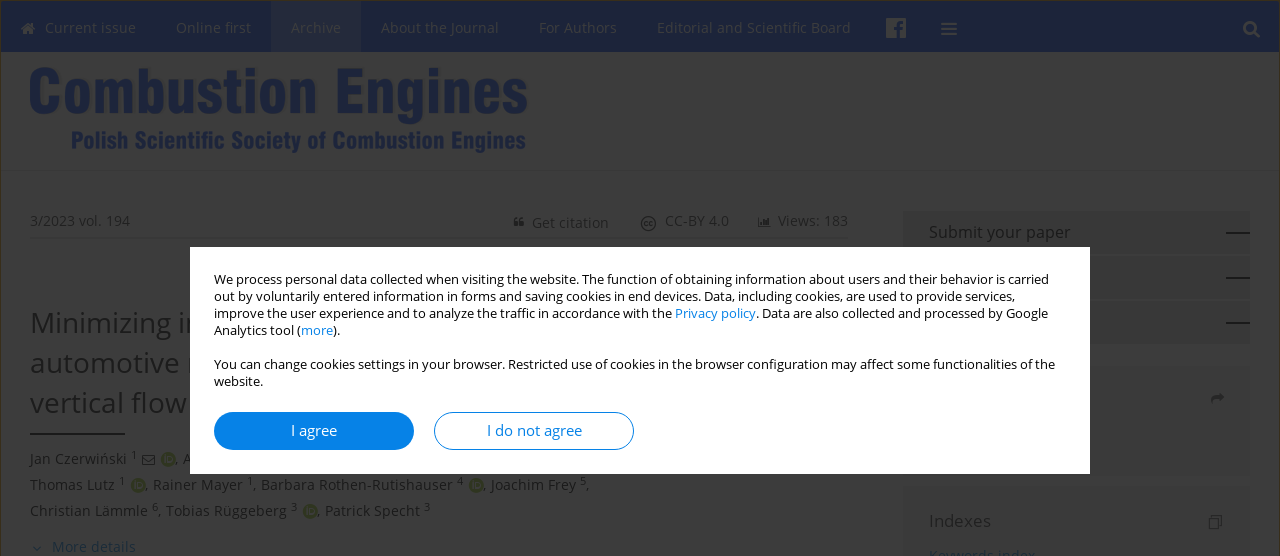

--- FILE ---
content_type: text/html; charset=UTF-8
request_url: https://www.combustion-engines.eu/Minimizing-indoor-infection-risks-with-automotive-nanofiltration-and-with-laminar,168141,0,2.html
body_size: 15398
content:
<!DOCTYPE html>
<html xmlns:mml="http://www.w3.org/1998/Math/MathML" lang="en">
<head>
<meta charset="utf-8" />
<meta http-equiv="X-UA-Compatible" content="IE=edge" />
<meta name="viewport" content="width=device-width, initial-scale=1" />
<meta name="robots" content="all,index,follow" />


	<link rel="shortcut icon" href="https://www.combustion-engines.eu/_static/cen-favi.png" type="image/x-icon" />

<link rel="stylesheet" href="https://www.combustion-engines.eu/es-static/esfontsv5/styles.css?v6" />

<link rel="stylesheet" href="https://www.journalssystem.com/_static/common/bootstrap-4.6.0-dist/css/bootstrap.css" />
<style>

a {color: #0682E7;}
a:link {text-decoration:none;color: #0682E7;}
a:visited {text-decoration:none;color: #0682E7;}
a:focus {text-decoration:underline;color: #0682E7;}
a:active {text-decoration:none;color: #0682E7;}
a:hover {text-decoration:underline;color: #0682E7;}

</style>
<link rel="stylesheet" type="text/css" href="https://www.combustion-engines.eu/es-static/css/styles_v2.css?v2315678v9" />
<link rel="stylesheet" type="text/css" href="https://www.combustion-engines.eu/es-static/css/v2-box.css?v1.1" />


<script src="https://www.journalssystem.com/_static/common/jquery-3.6.0.min.js"></script>
<script src="https://www.journalssystem.com/_static/common/bootstrap-4.6.0-dist/js/bootstrap.min.js"></script>
<script src="https://www.journalssystem.com/_static/common/jquery.fancybox.min.js?v=3"></script>
<link rel="stylesheet" href="https://www.journalssystem.com/_static/common/jquery.fancybox.min.css?v=3" type="text/css" media="screen" />

<script src="https://www.journalssystem.com/_static/js/scripts.js?v=v2.1234"></script>

<meta property="og:url" content="https://www.combustion-engines.eu/Minimizing-indoor-infection-risks-with-automotive-nanofiltration-and-with-laminar,168141,0,2.html" />
<meta property="og:title" content="Minimizing indoor infection risks with automotive nanofiltration and with laminar vertical flow" />
<meta property="og:description" content="The knowledge about nanoaerosols, their potential health effects, their measurement, limitation and administrative-legal treatment has been developed in the last 3 decades in connection with the exhaust gas cleaning of the combustion engines. Nanofiltration, which has thus become known, almost..." />
	<meta name="twitter:card" content="summary"></meta>
	<meta name="twitter:image" content="https://www.combustion-engines.eu/f/pictures/168141_1cd42_o.jpg" />
	<meta property="og:image" content="https://www.combustion-engines.eu/f/pictures/168141_1cd42_o.jpg" />

<style>



@media (min-width: 1px) {
	img.articleImg		{width: 100px;}
	img.articleImgList	{width: 100px;}
	div.articleInfo {}	
}
@media (min-width: 768px) {
	img.articleImg		{width: 190px;}
	img.articleImgList	{width: 110px;}
	div.articleInfo {width: calc(100% - 200px); float: left;}	
}


.issuePdfButton					{display:inline-block; background:#1450f0; padding:7px 14px;color:#ffffff !important; }






div.topMenuIn							{background-color: #1450f0; }
div.topMenuIn .submenu					{background-color: #1450f0; }
div.searchArea							{background-color: #1450f0; }
div.mMenu	 							{background: #1450f0; }
a.mMenu.collapsed  						{ background-color: #1450f0; }
a.mMenu  								{ color: #1450f0;}
a.mSearch.collapsed  					{ background-color: #1450f0; }
a.mSearch			  					{ color: #1450f0;}










div.magBibliography2 a:hover 					{color: #0682E7;}

div.rightBox0:hover .boxIcon	{color:;}
div.rightBox1:hover .boxIcon	{color:;}

div.articleTopInner	 a.articleTopL:hover		{border-bottom:2px solid #0682E7; color: #0682E7;}
a.articleNavArrow:hover							{color: #0682E7;}

a.download-pdf							{color: #0682E7;}
a.download-pdf:hover					{color: #0682E7;}

a.magStats:hover				{color:  #0682E7;}
a.advSearch:hover				{color:  #0682E7;}
div.logosMore a:hover			{color:  #0682E7;}

a.cookieAccept					{background:  #0682E7;}
a.cookieDecline					{color:  #0682E7;border:1px solid #0682E7;}
a.cookieMore					{color:  #0682E7;}

div.refExternalLink	.icon			{color:  #0682E7;}
div.otherArticles a:hover				{color: #0682E7;}
div.scrollArrow	a:hover				{color: #0682E7;}

.bgMain								{background-color:  !important;}


a.magArticleTitle:hover			{color:  #0682E7;}
div.topMenuFullClose a:hover	{color:  #0682E7;}
a.cookieAlertClose:hover		{color:  #0682E7;}
div.topMenuFull a.menuOpt:hover	{color:  #0682E7;}

div.tabsIn a.tabCur				{border-top: 1px solid ;}
	
div.impOptionsBorder {border-color: ;}
a.impOptionSubmit {background: ;}


a.impOption {border-color: ; color: ;}
a.impOption:hover {background: ;}
div.menu a.menuCurrentPos   {border-color: ;}
div.pagingDiv a {color: ; }
div.pagingDiv a:hover {background: ; border: 1px solid ; }
div.pagingDiv b {background: ;}
div.subtitleUnderline { border-bottom: 2px solid ;}

div.rightBoxOptLine 	{ border-bottom:2px solid ; }
div.logosMoreLine		{ border-bottom:2px solid ; }

div.highlights ul li::before { color: ;}	

ul.tops li.current 			{ border-bottom-color:;}
div.header 					{ background: #ffffff; }
div.metricValueImp 			{ color:;}
div.metrics a				{ color:#0682E7;}

input.emailAlertsButton 	{color: #0682E7;}


div.linksColorBackground	{background: #0682E7;}

div.whiteLogoOut				{background: #ffffff;}

div.abstractSup				{background: #0682E7;}
div.abstractSupLink			{color: #0682E7; }	
div.abstractSupLink:hover	{background: #0682E7; color:#fff; }	




















</style>

<script>

function pdfStats(articleId) {
	$.get('https://www.combustion-engines.eu/CountStats/'+articleId+'/PDF/');
}

jQuery(document).ready(function() {	
	$(".db-orcid").each(function(){
        var elementContent = $(this).html();
        elementContent = '<div class="icon icon-orcid"></div>'+elementContent;
        $(this).html(elementContent);
    });
	
	$(".db-googlescholar").each(function(){
        var elementContent = $(this).html();
        elementContent = '<div class="icon icon-googlescholar"></div>'+elementContent;
        $(this).html(elementContent);
    });
	
	$(".db-researcherid").each(function(){
        var elementContent = $(this).html();
        elementContent = '<div class="icon icon-researcher-id"></div>'+elementContent;
        $(this).html(elementContent);
    });
    
	$(".db-scopus").each(function(){
        var elementContent = $(this).html();
        elementContent = '<div class="icon icon-scopus"></div>'+elementContent;
        $(this).html(elementContent);
    });
    
});

</script><script src="https://www.journalssystem.com/_static/common/jcanvas.min.js"></script>
<script src="https://www.journalssystem.com/_static/common/es.canvas.js?v2"></script>

	    	<meta name="description" content="The knowledge about nanoaerosols, their potential health effects, their measurement, limitation and administrative-legal treatment has been developed in the last 3 decades in connection with the exhaust gas cleaning of the combustion engines. Nanofiltration, which has thus become known, almost..." />
<meta name="citation_title" content="Minimizing indoor infection risks with automotive nanofiltration and with laminar vertical flow" />
	<meta name="citation_doi" content="10.19206/CE-168141"  />
	<meta name="dc.identifier" content="doi:10.19206/CE-168141" />
<meta name="citation_journal_title" content="Combustion Engines" />
	<meta name="citation_issn" content="2300-9896" />
    <meta name="citation_issn" content="2658-1442" />
		<meta name="citation_volume" content="194" />
	<meta name="citation_issue" content="3" />
<meta name="citation_publisher" content="Polish Scientific Society of Combustion Engines" />
					<meta name="citation_language" content="english" />		<meta name="citation_journal_abbrev" content="Combustion Engines" />
	<meta name="citation_author" content="Jan Czerwiński" />
	<meta name="citation_author" content="Andreas Mayer" />
	<meta name="citation_author" content="Jörg Mayer" />
	<meta name="citation_author" content="Heinz Burtscher" />
	<meta name="citation_author" content="Thomas Lutz" />
	<meta name="citation_author" content="Rainer Mayer" />
	<meta name="citation_author" content="Barbara Rothen-Rutishauser" />
	<meta name="citation_author" content="Joachim Frey" />
	<meta name="citation_author" content="Christian Lämmle" />
	<meta name="citation_author" content="Tobias Rüggeberg" />
	<meta name="citation_author" content="Patrick Specht" />
	<meta name="citation_publication_date" content="2023/09/15" />
	<meta name="citation_online_date" content="2023/07/03" />
	<meta name="citation_firstpage" content="68" />
	<meta name="citation_lastpage" content="77" />
<meta name="citation_fulltext_world_readable" content="" />
		<meta name="citation_pdf_url" content="https://www.combustion-engines.eu/pdf-168141-94399?filename=Minimizing-indoor-infecti.pdf" />
<meta name="citation_keywords" content="nanofiltration; ventilation for virus protection; vertical laminar flow; nanoparticle separation; virus de-activation" />
    	
    	<script>


MathJax = {
  tex: {
    inlineMath: [['$$', '$$'], ['\\(', '\\)']]
  }
};


</script>

<script type="text/javascript" id="MathJax-script" async
   src="https://cdn.jsdelivr.net/npm/mathjax@3/es5/tex-mml-chtml.js">
</script>	
<link rel="stylesheet" href="https://www.journalssystem.com/_static/jats/jats-preview.css?v=2.23456656" />

<script type="text/javascript">


function showRef(refId, top) {
	top = top - $('#jsHeaderId').height();
	$('#showRefId').css('top', top +'px');
	$('#showRefId_reference').html($('#ref_'+refId).html());
	$('#showRefId_a').attr('href', '#'+refId);
	$('#showRefId').show();
}


</script>
    	    

<title>
						Minimizing indoor infection risks with automotive nanofiltration and with laminar vertical flow
					
	</title>

<script src="https://platform-api.sharethis.com/js/sharethis.js#property=647f0be740353a0019caf2e3&product=inline-share-buttons&source=platform" async="async"></script>

<!-- Google Analytics -->
		
</head>
<body>
<div id="skipLinks">
	<a href="#contentId">Skip to content</a>
</div>

<div class="container-fluid">

<div class="d-none d-md-block">

</div>
<div class="d-block d-md-none"><!-- mobile menu -->
	<div class="mMenu">
	
	

		   <a href="#" onclick="$('#mMenuCollapse').slideToggle(400); $('#mSearchCollapse').hide();  return false;" class="dirRight menuOpt mobileMenuIcoOpt">
		   		<div class="icon icon-reorder"></div>
		   </a>
		   <a href="#" onclick="$('#mSearchCollapse').slideToggle(150); $('#mMenuCollapse').hide(); return false;" class="dirRight menuOpt mobileMenuIcoOpt">
		   		<div class="icon icon-search"></div>
		   </a>
		   				<div class="dirRight">
		 		<a href="https://pl-pl.facebook.com/CombustionEngines/" target="_blank" class="menuOpt menuOptIcon">
		 			<div class="menuIcon icon icon-facebook"></div>
		 		</a>
		 	</div>
		 			 	
		 			 	
		 			 
		   			 	
		 			 	
		 			 	
					 			   
		   				
		   <div class="clearAll">&nbsp;</div>
		   <div class="mobileMenuHiddenDiv" id="mMenuCollapse">
		     	 <div class="mobileMenu">
											<a href="https://www.combustion-engines.eu/" class="menuOpt  ">Current issue</a>
								
															<a href="https://www.combustion-engines.eu/Online-first" class="menuOpt  ">Online first</a>
								
															<a href="https://www.combustion-engines.eu/Archive" class="menuOpt menuCurrentGroup menuCurrentPos">Archive</a>
								
															<a href="https://www.combustion-engines.eu/About-the-Journal,2112.html" class="menuOpt  ">About the Journal</a>
								
									<a href="https://www.combustion-engines.eu/Aims-and-scope,3683.html" class="menuOpt menuSub  ">Aims and scope</a>
									<a href="https://www.combustion-engines.eu/Publisher-and-Editorial,3684.html" class="menuOpt menuSub  ">Publisher and Editorial</a>
									<a href="https://www.combustion-engines.eu/Advertising-policy,3685.html" class="menuOpt menuSub  ">Advertising policy</a>
															<a href="https://www.combustion-engines.eu/For-Authors,2113.html" class="menuOpt  ">For Authors</a>
								
									<a href="https://www.combustion-engines.eu/Paper-review-procedures,2114.html" class="menuOpt menuSub  ">Paper review procedures</a>
									<a href="https://www.combustion-engines.eu/Procedures-protecting-authentic-authorship-of-papers,2115.html" class="menuOpt menuSub  ">Procedures protecting authentic authorship of papers</a>
									<a href="https://www.combustion-engines.eu/Paper-preparation-manual,2116.html" class="menuOpt menuSub  ">Paper preparation manual</a>
									<a href="https://www.combustion-engines.eu/Plagiarism-check,2117.html" class="menuOpt menuSub  ">Plagiarism check</a>
									<a href="https://www.combustion-engines.eu/Publication-ethics,3396.html" class="menuOpt menuSub  ">Publication ethics</a>
									<a href="https://www.combustion-engines.eu/Reviewers,3398.html" class="menuOpt menuSub  ">Reviewers</a>
									<a href="https://www.combustion-engines.eu/APC,4156.html" class="menuOpt menuSub  ">APC</a>
															<a href="https://www.combustion-engines.eu/Editorial-and-Scientific-Board,2119.html" class="menuOpt  ">Editorial and Scientific Board</a>
								
															<a href="https://www.combustion-engines.eu/Contact,2120.html" class="menuOpt  ">Contact</a>
								
															<a href="https://www.combustion-engines.eu/Reviewers,2118.html" class="menuOpt  ">Reviewers</a>
								
										</div>		   </div>
		   <div class="mobileMenuHiddenDiv" id="mSearchCollapse">
		     	<div class="mobileSearch">
<div class="divRelative">
	<form action="https://www.combustion-engines.eu/Search/" name="searchFormmobile" method="get">
		<input name="s" type="text" class="mobileSearchInput" value=""/>
		<div class="searchBut"><a href="#" onclick="document.searchFormmobile.submit();return false;"><div class="icon icon-angle-right"></div></a></div>
			</form>
	</div>
</div>		   </div>
	</div>
</div>

<div class="row d-none d-md-block">
	<div class="col-12">
		<div class="topMenuUnder"></div>
		<div class="topMenu" id="topMenuId">
			<div class="topMenuIn">
		 			 	
		 	<a href="#" class="menuOpt dirRight" id="searchButtonId" onclick="toggleSearchForm(); return false;"><div class="menuIcon icon icon-search" aria-hidden="true"></div></a>
		 	
		 	<div class="searchArea" id="searchAreaId"><div class="searchAreaIn">
		 		<div class="searchButton">
		 			<a href="#" onclick="document.getElementById('searchFormId').submit();">SEARCH</a>
		 		</div>
		 		<form action="https://www.combustion-engines.eu/Search/" id="searchFormId" name="searchForm" method="get">
					<input name="s" id="searchInputId" type="text" value=""/>
				</form>
		 	</div></div>
		 	
		 	<script>
			
		
				function toggleSearchForm(){
					$('#searchAreaId').toggle(); 
					$('#searchButtonId').toggleClass('menuOptSubmenuOpen'); 
					document.getElementById('searchInputId').focus(); 
				}
				
				function hideSearchForm() { 
					$('#searchAreaId').hide(); 
					$('#searchButtonId').removeClass('menuOptSubmenuOpen'); 
			    }
				
				function setSubmenuWidth(menuPosId) { 
					$("#submenu"+menuPosId).css("min-width", $("#menuPos"+menuPosId).outerWidth() + "px");
				}
				
				$(window).scroll(function () { 
					hideSearchForm();
			    });
			
			
			</script>
		 	
										<div class="dirLeft" >
										<a id="menuPos2110" href="https://www.combustion-engines.eu/" class="menuOpt ">
						<div class="dirLeft icon icon-home" aria-hidden="true"></div> Current issue
					</a>
										
								
				</div>
													<div class="dirLeft" >
										<a id="menuPos2901" href="https://www.combustion-engines.eu/Online-first" class="menuOpt ">
						 Online first
					</a>
										
								
				</div>
													<div class="dirLeft" >
										<a id="menuPos2111" href="https://www.combustion-engines.eu/Archive" class="menuOpt menuCurrentPos">
						 Archive
					</a>
										
								
				</div>
													<div class="dirLeft" onmouseover="$('#submenu2112').show(0, setSubmenuWidth(2112)); $('#menuPos2112').addClass('menuOptSubmenuOpen');"  onmouseout="$('#submenu2112').hide(); $('#menuPos2112').removeClass('menuOptSubmenuOpen');">
										<a id="menuPos2112" href="https://www.combustion-engines.eu/About-the-Journal,2112.html" class="menuOpt ">
						 About the Journal
					</a>
										
											<div class="submenu" id="submenu2112"><div class="submenuIn">
													<a href="https://www.combustion-engines.eu/Aims-and-scope,3683.html" class="menuSubOpt">Aims and scope</a>
													<a href="https://www.combustion-engines.eu/Publisher-and-Editorial,3684.html" class="menuSubOpt">Publisher and Editorial</a>
													<a href="https://www.combustion-engines.eu/Advertising-policy,3685.html" class="menuSubOpt">Advertising policy</a>
												</div></div>
								
				</div>
													<div class="dirLeft" onmouseover="$('#submenu2113').show(0, setSubmenuWidth(2113)); $('#menuPos2113').addClass('menuOptSubmenuOpen');"  onmouseout="$('#submenu2113').hide(); $('#menuPos2113').removeClass('menuOptSubmenuOpen');">
										<a id="menuPos2113" href="https://www.combustion-engines.eu/For-Authors,2113.html" class="menuOpt ">
						 For Authors
					</a>
										
											<div class="submenu" id="submenu2113"><div class="submenuIn">
													<a href="https://www.combustion-engines.eu/Paper-review-procedures,2114.html" class="menuSubOpt">Paper review procedures</a>
													<a href="https://www.combustion-engines.eu/Procedures-protecting-authentic-authorship-of-papers,2115.html" class="menuSubOpt">Procedures protecting authentic authorship of papers</a>
													<a href="https://www.combustion-engines.eu/Paper-preparation-manual,2116.html" class="menuSubOpt">Paper preparation manual</a>
													<a href="https://www.combustion-engines.eu/Plagiarism-check,2117.html" class="menuSubOpt">Plagiarism check</a>
													<a href="https://www.combustion-engines.eu/Publication-ethics,3396.html" class="menuSubOpt">Publication ethics</a>
													<a href="https://www.combustion-engines.eu/Reviewers,3398.html" class="menuSubOpt">Reviewers</a>
													<a href="https://www.combustion-engines.eu/APC,4156.html" class="menuSubOpt">APC</a>
												</div></div>
								
				</div>
													<div class="dirLeft" >
										<a id="menuPos2119" href="https://www.combustion-engines.eu/Editorial-and-Scientific-Board,2119.html" class="menuOpt ">
						 Editorial and Scientific Board
					</a>
										
								
				</div>
																					
						<div class="dirLeft">
		 		<a href="https://pl-pl.facebook.com/CombustionEngines/" target="_blank" class="menuOpt menuOptIcon">
		 			<div class="menuIcon icon icon-facebook"></div>
		 		</a>
		 	</div>
		 			 	
		 			 	
		 			 	 
					 	
		 			 	
		 			 	
					 	
		 			 	
						<div class="dirLeft">
		 		<a href="#" class="menuOpt" id="desktopFullMenuLinkId" onclick="$('#topMenuId').addClass('topMenuHidden'); $('#topMenuFullId').addClass('topMenuFullVisible'); hideSearchForm(); return false;">
		 			<div class="menuIcon icon icon-reorder"></div>
		 		</a>
		 	</div>
		 				<div class="clearAll"></div>
			</div>
			
			<div class="topMenuFull" id="topMenuFullId">
			<div class="topMenuFullIn">
				<div class="container-fluid stdRow">
				
					<div class="row">
						<div class="col-6 topMenuFullLogo">
						<div>
													<img src="https://www.combustion-engines.eu/_static/cen-logo2.png" alt="Logo of the journal: Combustion Engines" class="hLogo" style="max-width:190%;" />
												</div>
						</div>
						<div class="col-6 topMenuFullClose">
							<a href="#" onclick="$('#topMenuFullId').removeClass('topMenuFullVisible'); $('#topMenuId').removeClass('topMenuHidden'); return false;">
								<div class="icon icon-close-empty"></div>
							</a>
						</div>
					</div>
				
					<div class="row">

											<div class="col-md-3">
														<a href="https://www.combustion-engines.eu/" class="menuOpt">
								Current issue
							</a>
														
													</div>
																	<div class="col-md-3">
														<a href="https://www.combustion-engines.eu/Online-first" class="menuOpt">
								Online first
							</a>
														
													</div>
																	<div class="col-md-3">
														<a href="https://www.combustion-engines.eu/Archive" class="menuOpt">
								Archive
							</a>
														
													</div>
																	<div class="col-md-3">
														<a href="https://www.combustion-engines.eu/About-the-Journal,2112.html" class="menuOpt">
								About the Journal
							</a>
														
																						<a href="https://www.combustion-engines.eu/Aims-and-scope,3683.html" class="menuSubOpt">Aims and scope</a>
															<a href="https://www.combustion-engines.eu/Publisher-and-Editorial,3684.html" class="menuSubOpt">Publisher and Editorial</a>
															<a href="https://www.combustion-engines.eu/Advertising-policy,3685.html" class="menuSubOpt">Advertising policy</a>
																				</div>
													</div><div class="row topMenuFullLineOut"><div class="col-12 topMenuFullLine"></div></div><div class="row">
																	<div class="col-md-3">
														<a href="https://www.combustion-engines.eu/For-Authors,2113.html" class="menuOpt">
								For Authors
							</a>
														
																						<a href="https://www.combustion-engines.eu/Paper-review-procedures,2114.html" class="menuSubOpt">Paper review procedures</a>
															<a href="https://www.combustion-engines.eu/Procedures-protecting-authentic-authorship-of-papers,2115.html" class="menuSubOpt">Procedures protecting authentic authorship of papers</a>
															<a href="https://www.combustion-engines.eu/Paper-preparation-manual,2116.html" class="menuSubOpt">Paper preparation manual</a>
															<a href="https://www.combustion-engines.eu/Plagiarism-check,2117.html" class="menuSubOpt">Plagiarism check</a>
															<a href="https://www.combustion-engines.eu/Publication-ethics,3396.html" class="menuSubOpt">Publication ethics</a>
															<a href="https://www.combustion-engines.eu/Reviewers,3398.html" class="menuSubOpt">Reviewers</a>
															<a href="https://www.combustion-engines.eu/APC,4156.html" class="menuSubOpt">APC</a>
																				</div>
																	<div class="col-md-3">
														<a href="https://www.combustion-engines.eu/Editorial-and-Scientific-Board,2119.html" class="menuOpt">
								Editorial and Scientific Board
							</a>
														
													</div>
																	<div class="col-md-3">
														<a href="https://www.combustion-engines.eu/Contact,2120.html" class="menuOpt">
								Contact
							</a>
														
													</div>
																	<div class="col-md-3">
														<a href="https://www.combustion-engines.eu/Reviewers,2118.html" class="menuOpt">
								Reviewers
							</a>
														
													</div>
															
				</div>
				</div>
			</div>	
			</div>
			
		</div>
	</div>
</div>



<div class="row header">
<div class="container-fluid stdRow">
<div class="row" id="jsHeaderId">
	<div class="col-12">
					<div class="headLogo">
				<div class="d-none d-md-block">
								</div>
				<a href="https://www.combustion-engines.eu/">
									<img src="https://www.combustion-engines.eu/_static/cen-logo2.png" alt="Logo of the journal: Combustion Engines" class="hLogo" style=""  />
								</a>
				<div class="d-none d-md-block">
								</div>
			</div>
			<div id="contentId"></div>
	</div>
</div>
</div>
</div>




<div class="row mainBG">
<div class="container-fluid stdRow">
<div class="row">
	<div class="col-12 col-md-8 mainDiv">
		
		
			
		
				
	
			
			
		
		
									
				
<div class="articleTop">
<div class="articleTopInner">
	<a href="https://www.combustion-engines.eu/Issue-3-2023,12085" class="articleTopL dirLeft">3/2023 vol. 194</a>
	<div class="articleTopLinkSpacer dirLeft"></div>
	

			<a href="#" class="articleTopL dirRight" data-fancybox="popup" data-type="ajax" data-src="https://www.combustion-engines.eu/stats/168141/?langId=2"><div class="icon icon-bar-chart"></div><span class="d-none d-md-inline-block">Views: 183</span></a>
		<div class="articleTopLinkSpacer dirRight"></div>
		
			<a href="https://creativecommons.org/licenses/by/4.0/" target="_blank" class="articleTopL dirRight"><div class="icon icon-cc"></div><span class="d-none d-md-inline-block">CC-BY 4.0</span></a>
		<div class="articleTopLinkSpacer dirRight"></div>
		
	<a href="#" class="articleTopL dirRight" data-fancybox="ungrouped" data-type="ajax" data-src="https://www.combustion-engines.eu/cite/168141/?langId=2"><div class="icon icon-quote-left"></div><span class="d-none d-md-inline-block">Get citation</span></a>

	
	<div class="clearAll"></div>
</div>
</div>

	<a href="https://www.combustion-engines.eu/Influence-of-oil-service-life-on-selected-performance-parameters-of-an-aircraft-piston,168334,0,2.html" title="NEXT" class="dirRight articleNavArrow"><div class="icon icon-angle-right"></div></a>
	<div class="articleNavSpacer dirRight"></div>
	<a href="https://www.combustion-engines.eu/Repair-methodology-of-a-piezoelectric-injector-utilizing-components-obtained-from,167428,0,2.html" title="PREVIOUS" class="dirRight articleNavArrow"><div class="icon icon-angle-left"></div></a>



<div class="clearAll"></div>

<div class="dirRight">
	<a href="https://www.combustion-engines.eu/f/pictures/168141_1cd42_o.jpg" data-fancybox="gallery"><img src="https://www.combustion-engines.eu/f/pictures/168141_1cd42_o.jpg" class="articleImg" alt="Figure from article: Minimizing indoor infection..." /></a>
	
	</div>

<div class="articleInfo">
<div class="articleTitle">Minimizing indoor infection risks with automotive nanofiltration and with laminar vertical flow</div>

<script type="text/javascript">
	
		$(document).ready(function(){
			$.get('https://www.combustion-engines.eu/CountStats/168141/VIEW/');
		});
	
</script>

<div class="subtitleUnderline"></div>

			<div class="magAbstractAuthors">
							<div class="dirLeft authorPos">
    <div class="dirLeft " id="author_102772" onmouseover="highlightAffs('1', 1, 102772); return false;" onmouseout="highlightAffs('1', 0, 102772); return false;">
    	<a href="https://www.combustion-engines.eu/Author-Jan+Czerwi%C5%84ski/102772" class="black">Jan  Czerwiński</a>
    
    	    	<span class="">
    		<sup>
    		1    		</sup>
    	</span>
    						
    </div>
    
        
                    	        	<div class="dirLeft"><a href="mailto:cjcons19@gmail.com"><div class="icon icon-envelope-o"></div></a></div>
        	                
    <div class="dirLeft">
<a href="https://orcid.org/0000-0001-9269-4406" target="_blank"><div class="icon icon-orcid"></div></a>
</div>
            
	<div class="dirLeft pad-right-5">,</div>	
	<div class="clearAll">&nbsp;</div>				
</div>				
							<div class="dirLeft authorPos">
    <div class="dirLeft " id="author_133517" onmouseover="highlightAffs('2', 1, 133517); return false;" onmouseout="highlightAffs('2', 0, 133517); return false;">
    	<a href="https://www.combustion-engines.eu/Author-Andreas+Mayer/133517" class="black">Andreas  Mayer</a>
    
    	    	<span class="">
    		<sup>
    		2    		</sup>
    	</span>
    						
    </div>
    
        
                    	                
                
	<div class="dirLeft pad-right-5">,</div>	
	<div class="clearAll">&nbsp;</div>				
</div>				
							<div class="dirLeft authorPos">
    <div class="dirLeft " id="author_235835" onmouseover="highlightAffs('1', 1, 235835); return false;" onmouseout="highlightAffs('1', 0, 235835); return false;">
    	<a href="https://www.combustion-engines.eu/Author-J%C3%B6rg+Mayer/235835" class="black">Jörg  Mayer</a>
    
    	    	<span class="">
    		<sup>
    		1    		</sup>
    	</span>
    						
    </div>
    
        
                    	                
                
	<div class="dirLeft pad-right-5">,</div>	
	<div class="clearAll">&nbsp;</div>				
</div>				
							<div class="dirLeft authorPos">
    <div class="dirLeft " id="author_235836" onmouseover="highlightAffs('1,3', 1, 235836); return false;" onmouseout="highlightAffs('1,3', 0, 235836); return false;">
    	<a href="https://www.combustion-engines.eu/Author-Heinz+Burtscher/235836" class="black">Heinz  Burtscher</a>
    
    	    	<span class="">
    		<sup>
    		1,3    		</sup>
    	</span>
    						
    </div>
    
        
                    	                
    <div class="dirLeft">
<a href="https://orcid.org/0000-0002-8369-5922" target="_blank"><div class="icon icon-orcid"></div></a>
</div>
            
	<div class="dirLeft pad-right-5">,</div>	
	<div class="clearAll">&nbsp;</div>				
</div>				
							<div class="dirLeft authorPos">
    <div class="dirLeft " id="author_235837" onmouseover="highlightAffs('1', 1, 235837); return false;" onmouseout="highlightAffs('1', 0, 235837); return false;">
    	<a href="https://www.combustion-engines.eu/Author-Thomas+Lutz/235837" class="black">Thomas  Lutz</a>
    
    	    	<span class="">
    		<sup>
    		1    		</sup>
    	</span>
    						
    </div>
    
        
                    	                
    <div class="dirLeft">
<a href="https://orcid.org/0000-0002-9812-6060" target="_blank"><div class="icon icon-orcid"></div></a>
</div>
            
	<div class="dirLeft pad-right-5">,</div>	
	<div class="clearAll">&nbsp;</div>				
</div>				
							<div class="dirLeft authorPos">
    <div class="dirLeft " id="author_235838" onmouseover="highlightAffs('1', 1, 235838); return false;" onmouseout="highlightAffs('1', 0, 235838); return false;">
    	<a href="https://www.combustion-engines.eu/Author-Rainer+Mayer/235838" class="black">Rainer  Mayer</a>
    
    	    	<span class="">
    		<sup>
    		1    		</sup>
    	</span>
    						
    </div>
    
        
                    	                
                
	<div class="dirLeft pad-right-5">,</div>	
	<div class="clearAll">&nbsp;</div>				
</div>				
							<div class="dirLeft authorPos">
    <div class="dirLeft " id="author_235839" onmouseover="highlightAffs('4', 1, 235839); return false;" onmouseout="highlightAffs('4', 0, 235839); return false;">
    	<a href="https://www.combustion-engines.eu/Author-Barbara+Rothen-Rutishauser/235839" class="black">Barbara  Rothen-Rutishauser</a>
    
    	    	<span class="">
    		<sup>
    		4    		</sup>
    	</span>
    						
    </div>
    
        
                    	                
    <div class="dirLeft">
<a href="https://orcid.org/0000-0002-7805-9366" target="_blank"><div class="icon icon-orcid"></div></a>
</div>
            
	<div class="dirLeft pad-right-5">,</div>	
	<div class="clearAll">&nbsp;</div>				
</div>				
							<div class="dirLeft authorPos">
    <div class="dirLeft " id="author_235840" onmouseover="highlightAffs('5', 1, 235840); return false;" onmouseout="highlightAffs('5', 0, 235840); return false;">
    	<a href="https://www.combustion-engines.eu/Author-Joachim+Frey/235840" class="black">Joachim  Frey</a>
    
    	    	<span class="">
    		<sup>
    		5    		</sup>
    	</span>
    						
    </div>
    
        
                    	                
                
	<div class="dirLeft pad-right-5">,</div>	
	<div class="clearAll">&nbsp;</div>				
</div>				
							<div class="dirLeft authorPos">
    <div class="dirLeft " id="author_235841" onmouseover="highlightAffs('6', 1, 235841); return false;" onmouseout="highlightAffs('6', 0, 235841); return false;">
    	<a href="https://www.combustion-engines.eu/Author-Christian+L%C3%A4mmle/235841" class="black">Christian  Lämmle</a>
    
    	    	<span class="">
    		<sup>
    		6    		</sup>
    	</span>
    						
    </div>
    
        
                    	                
                
	<div class="dirLeft pad-right-5">,</div>	
	<div class="clearAll">&nbsp;</div>				
</div>				
							<div class="dirLeft authorPos">
    <div class="dirLeft " id="author_235842" onmouseover="highlightAffs('3', 1, 235842); return false;" onmouseout="highlightAffs('3', 0, 235842); return false;">
    	<a href="https://www.combustion-engines.eu/Author-Tobias+R%C3%BCggeberg/235842" class="black">Tobias  Rüggeberg</a>
    
    	    	<span class="">
    		<sup>
    		3    		</sup>
    	</span>
    						
    </div>
    
        
                    	                
    <div class="dirLeft">
<a href="https://orcid.org/0000-0002-3086-7882" target="_blank"><div class="icon icon-orcid"></div></a>
</div>
            
	<div class="dirLeft pad-right-5">,</div>	
	<div class="clearAll">&nbsp;</div>				
</div>				
							<div class="dirLeft authorPos">
    <div class="dirLeft " id="author_235843" onmouseover="highlightAffs('3', 1, 235843); return false;" onmouseout="highlightAffs('3', 0, 235843); return false;">
    	<a href="https://www.combustion-engines.eu/Author-Patrick+Specht/235843" class="black">Patrick  Specht</a>
    
    	    	<span class="">
    		<sup>
    		3    		</sup>
    	</span>
    						
    </div>
    
        
                    	                
                
		
	<div class="clearAll">&nbsp;</div>				
</div>				
						<div class="clearAll">&nbsp;</div>
		</div>
	
<div style="height: 10px;line-height: 10px;font-size: 0;">&nbsp;</div>
<a class="articleDetails" href="#" onclick="$('#articleDetailsId').toggle(200); $('#moreDetailsId').toggle(); $('#hideDetailsId').toggle(); $('[rel=contributionRel]').toggle(200); return false; " id="moreDetailsId"><div class="dirLeft icon icon-angle-down"></div>More details</a>
<a class="articleDetails" href="#" onclick="$('#articleDetailsId').toggle(200); $('#hideDetailsId').toggle(); $('#moreDetailsId').toggle(); $('[rel=contributionRel]').toggle(200); return false; " id="hideDetailsId"><div class="dirLeft icon icon-angle-up"></div>Hide details</a>
<div id="articleDetailsId">
	<div class="affiliations">
	<div class="simple-list">
									<div class="list-row-small" id="aff_1" onmouseover="highlightAuthors('102772,235835,235836,235837,235838', 1, 1); return false;" onmouseout="highlightAuthors('102772,235835,235836,235837,235838', 0, 1); return false;">
				<div class="dirLeft w-23px pad-left-4 em-08">1</div>
				<div class="dirLeft w-100-c23 em-095">Nano, NanoCleanAir GmbH, Switzerland</div>
				<div class="clearAll">&nbsp;</div>
			</div>
						<div class="list-row-small" id="aff_2" onmouseover="highlightAuthors('133517', 1, 2); return false;" onmouseout="highlightAuthors('133517', 0, 2); return false;">
				<div class="dirLeft w-23px pad-left-4 em-08">2</div>
				<div class="dirLeft w-100-c23 em-095">NanoCleanAir GmbH, Switzerland</div>
				<div class="clearAll">&nbsp;</div>
			</div>
						<div class="list-row-small" id="aff_3" onmouseover="highlightAuthors('235836,235842,235843', 1, 3); return false;" onmouseout="highlightAuthors('235836,235842,235843', 0, 3); return false;">
				<div class="dirLeft w-23px pad-left-4 em-08">3</div>
				<div class="dirLeft w-100-c23 em-095">Inst. For Sensors and Electronics, Fachhochschule Nordwestschweiz, Windisch, Switzerland</div>
				<div class="clearAll">&nbsp;</div>
			</div>
						<div class="list-row-small" id="aff_4" onmouseover="highlightAuthors('235839', 1, 4); return false;" onmouseout="highlightAuthors('235839', 0, 4); return false;">
				<div class="dirLeft w-23px pad-left-4 em-08">4</div>
				<div class="dirLeft w-100-c23 em-095">Adolphe Merkle Institute, University Fribourg, Switzerland</div>
				<div class="clearAll">&nbsp;</div>
			</div>
						<div class="list-row-small" id="aff_5" onmouseover="highlightAuthors('235840', 1, 5); return false;" onmouseout="highlightAuthors('235840', 0, 5); return false;">
				<div class="dirLeft w-23px pad-left-4 em-08">5</div>
				<div class="dirLeft w-100-c23 em-095">Vetsuisse Faculty, University Berne, Switzerland</div>
				<div class="clearAll">&nbsp;</div>
			</div>
						<div class="list-row-small" id="aff_6" onmouseover="highlightAuthors('235841', 1, 6); return false;" onmouseout="highlightAuthors('235841', 0, 6); return false;">
				<div class="dirLeft w-23px pad-left-4 em-08">6</div>
				<div class="dirLeft w-100-c23 em-095">Combustion Flow, Combustion Flow Solutions GmbH, Switzerland</div>
				<div class="clearAll">&nbsp;</div>
			</div>
										
				
				
		
		</div>
			
	<div class="simple-list pad-top-12 pad-bot-10">		
			<div class="list-row-small-2">
			<div class="dirLeft w-23px">&nbsp;</div>
			<div class="dirLeft w-100-c23 em-08">Submission date: 2023-04-07</div>
			<div class="clearAll">&nbsp;</div>
		</div>		
		
			<div class="list-row-small-2">
			<div class="dirLeft w-23px">&nbsp;</div>
			<div class="dirLeft w-100-c23 em-08">Final revision date: 2023-06-11</div>
			<div class="clearAll">&nbsp;</div>
		</div>		
		
		
			<div class="list-row-small-2">
			<div class="dirLeft w-23px">&nbsp;</div>
			<div class="dirLeft w-100-c23 em-08">Acceptance date: 2023-06-12</div>
			<div class="clearAll">&nbsp;</div>
		</div>		
		
			<div class="list-row-small-2">
			<div class="dirLeft w-23px">&nbsp;</div>
			<div class="dirLeft w-100-c23 em-08">Online publication date: 2023-07-03</div>
			<div class="clearAll">&nbsp;</div>
		</div>		
		
			<div class="list-row-small-2">
			<div class="dirLeft w-23px">&nbsp;</div>
			<div class="dirLeft w-100-c23 em-08">Publication date: 2023-09-15</div>
			<div class="clearAll">&nbsp;</div>
		</div>			
		</div>
	
					<div class="simple-list">		
					    		<div class="list-row-small">
    			<div class="dirLeft w-23px">&nbsp;</div>
    			<div class="dirLeft w-100-c23">
    				    					<div class="em-085"><b>Corresponding author</b></div>
    					    				    				<div class="em-095">
    					<a href="https://www.combustion-engines.eu/Author-Jan+Czerwi%C5%84ski/102772" class="corrAuthorLink" class="black">Jan  Czerwiński</a> &nbsp;&nbsp;<a href="mailto:cjcons19@gmail.com"><div class="icon icon-envelope-o"></div></a><br/>
    					Nano, NanoCleanAir GmbH, Switzerland
    				</div>
    			
				</div>
    			<div class="clearAll">&nbsp;</div>
    		</div>		
			
																																																									</div>
		
	</div>
		
</div>

<script type="text/javascript">

	function highlightAuthors(a, on, aff){
		var a = a.split(',');
		
		if(on == 1)
			$('#aff_'+aff).stop().animate({backgroundColor: "#FFFAA8"}, 166);
		else
			$('#aff_'+aff).stop().animate({backgroundColor: "#fff"}, 166);
		
		for(i = 0; i < a.length; i++){
			if(on == 1)
				$('#author_'+a[i]).stop().animate({backgroundColor: "#FFFAA8"}, 166);
			else
				$('#author_'+a[i]).stop().animate({backgroundColor: "#fff"}, 166);
		}
	}
	
	function highlightAffs(affs, on, author){
		var affs = affs.split(',');
		
		if(on == 1)
			$('#author_'+author).stop().animate({backgroundColor: "#FFFAA8"}, 166);
		else
			$('#author_'+author).stop().animate({backgroundColor: "#fff"}, 166);
		
		for(i = 0; i < affs.length; i++){
			if(on == 1)
				$('#aff_'+affs[i]).stop().animate({backgroundColor: "#FFFAA8"}, 166);
			else
				$('#aff_'+affs[i]).stop().animate({backgroundColor: "#fff"}, 166);
		}
	}

</script>

<div style="height: 8px;line-height: 8px;font-size: 0;">&nbsp;</div>

<div class="magBibliography2">Combustion Engines 2023,194(3), 68-77</div>
<!-- 
<div class="magBibliography2">
	<div class="dirLeft">Downloads: 34</div>
	<div class="dirLeft pad-left-15">Views: 183</div>
	<div class="clearAll">&nbsp;</div>
</div>
 -->

	<div class="magBibliography2">
		<div class="dirLeft" style="padding-top: 7px; padding-right: 10px;">
			<a href="https://doi.org/10.19206/CE-168141"><div class="dirLeft icon icon-angle-right"></div>DOI: <span class="magBibliographyDOI">https://doi.org/10.19206/CE-168141</span></a>
		</div>
				<div class="clearAll">&nbsp;</div>
	</div>	
</div>
<div class="clearAll">&nbsp;</div>


<div class="abstractButtons">

		    		    		<a class="abstractFullText dirLeft" target="_blank" onclick="pdfStats(168141);return true;" href="https://www.combustion-engines.eu/pdf-168141-94399?filename=Minimizing-indoor-infecti.pdf">
    			<div class="abstractFullTextButton dirLeft">
    				<div class="dirLeft icon icon-file-pdf-o"></div>
    				Article <span class="block">(PDF)</span>
    			</div>
    			
    			    		</a>
    			
				
				
				<a href="#references" class="abstractLink dirLeft">
			<span class="block">References</span><span class="block">&nbsp;</span><span class="block">(36)</span>
		</a>
				
				<div class="clearAll">&nbsp;</div>

</div>





<div class="abstractLabel">KEYWORDS</div>
<div class="abstractContent">
	<a href="https://www.combustion-engines.eu/Keyword-nanofiltration/21236" class="singleKeyword">nanofiltration<div class="icon icon-circle dirRight"></div></a><a href="https://www.combustion-engines.eu/Keyword-ventilation+for+virus+protection/478853" class="singleKeyword">ventilation for virus protection<div class="icon icon-circle dirRight"></div></a><a href="https://www.combustion-engines.eu/Keyword-vertical+laminar+flow/478854" class="singleKeyword">vertical laminar flow<div class="icon icon-circle dirRight"></div></a><a href="https://www.combustion-engines.eu/Keyword-nanoparticle+separation/478855" class="singleKeyword">nanoparticle separation<div class="icon icon-circle dirRight"></div></a><a href="https://www.combustion-engines.eu/Keyword-virus+de-activation/478856" class="singleKeyword">virus de-activation</a>	<div class="clearAll">&nbsp;</div>
</div>


<div class="abstractLabel">TOPICS</div>
<div class="abstractContent">
	<div class="topics-list">
	<ul>
		<li><a href="https://www.combustion-engines.eu/Topic-Exhaust+emissions/9331">Exhaust emissions</a></li>	</ul>
	</div>
</div>


<div class="abstractLabel">ABSTRACT</div>
<div class="abstractContent realAbstract" >The knowledge about nanoaerosols, their potential health effects, their measurement, limitation and administrative-legal treatment has been developed in the last 3 decades in connection with the exhaust gas cleaning of the combustion engines. Nanofiltration, which has thus become known, almost completely eliminates nanoparticles with filters of high durability, high specific filtration areas, and reasonable costs. On the occasion of the Covid pandemic, NanoCleanAir experimentally proved that the viruses in an automotive filter substrate are separated as well as the combustion particles and are also deactivated. To minimize cross exchange of infectious aerosol, new attention must be paid to flow management in ventilated spaces. Digitized flow analysis has also received significant inspiration from engine technology in the past. This paper provides information on some basic investigations and gives valuable advice based on the experimental and numerical results of a retrofitted classroom.</div>

		



	

		






<div style="padding-top: 20px;"></div>
<a class="anchor" id="references"></a>
<div class="abstractLabel"><span class="block">REFERENCES</span><span class="block">&nbsp;</span><span class="block">(36)</span></div>
<div class="abstractContent">
			<a class="anchor" id="1"></a>
<div class="ref" id="ref_1">
	<div class="dirLeft refNo">1.</div>
	<div class="dirLeft refText">
		<div style="word-break: break-word;">Aoyagi Y, Takeuchi M, Yoshida K, Kurouchi M, Yasui N, Kamiko N et al. Inactivation of bacterial viruses in water using deep ultraviolet semiconductor light-emitting diode. J Environ Eng. 2011;137(12):1215-1218. <a target="_blank" href="https://doi.org/10.1061/(ASCE)EE.1943-7870.0000442">https://doi.org/10.1061/(ASCE)...</a>.</div>
		<div class="refLinks">
			<!-- 
			<div class="dirLeft refExternalLink"><div class="icon icon-external-link"></div></div>
			<div class="dirLeft" style="width: 20px;">&nbsp;</div> -->
			
						<div class="dirLeft"><a target="_blank" href="https://doi.org/10.1061/(ASCE)EE.1943-7870.0000442">CrossRef</a></div>
			<div class="dirLeft" style="width: 25px;">&nbsp;</div>
						
						
						
			
			<div class="dirLeft"><a target="_blank" href="https://scholar.google.com/scholar?q=Aoyagi Y, Takeuchi M, Yoshida K, Kurouchi M, Yasui N, Kamiko N et al. Inactivation of bacterial viruses in water using deep ultraviolet semiconductor light-emitting diode. J Environ Eng. 2011;137(12):1215-1218. https://doi.org/10.1061/(ASCE)EE.1943-7870.0000442.">Google Scholar</a></div>
			
			<div class="clearAll">&nbsp;</div>					
		</div>
	</div>
	<div class="clearAll">&nbsp;</div>
</div>			<a class="anchor" id="2"></a>
<div class="ref" id="ref_2">
	<div class="dirLeft refNo">2.</div>
	<div class="dirLeft refText">
		<div style="word-break: break-word;">Bischof OF. Recent developments in the measurement of low particulate emissions from mobile sources: a review of particle number legislations. Emiss Control Sci Technol. 2015;1:203-212. <a target="_blank" href="https://doi.org/10.1007/s40825-015-0016-9">https://doi.org/10.1007/s40825...</a>.</div>
		<div class="refLinks">
			<!-- 
			<div class="dirLeft refExternalLink"><div class="icon icon-external-link"></div></div>
			<div class="dirLeft" style="width: 20px;">&nbsp;</div> -->
			
						<div class="dirLeft"><a target="_blank" href="https://doi.org/10.1007/s40825-015-0016-9">CrossRef</a></div>
			<div class="dirLeft" style="width: 25px;">&nbsp;</div>
						
						
						
			
			<div class="dirLeft"><a target="_blank" href="https://scholar.google.com/scholar?q=Bischof OF. Recent developments in the measurement of low particulate emissions from mobile sources: a review of particle number legislations. Emiss Control Sci Technol. 2015;1:203-212. https://doi.org/10.1007/s40825-015-0016-9.">Google Scholar</a></div>
			
			<div class="clearAll">&nbsp;</div>					
		</div>
	</div>
	<div class="clearAll">&nbsp;</div>
</div>			<a class="anchor" id="3"></a>
<div class="ref" id="ref_3">
	<div class="dirLeft refNo">3.</div>
	<div class="dirLeft refText">
		<div style="word-break: break-word;">Boger T, Glasson T, Rose D, Ingram-Ogunwumi R, Wu H. Next generation gasoline particulate filters for uncatalyzed applications and lowest particulate emissions. SAE Int J Adv & Curr Prac in Mobility. 2021;3(5):2452-2461. <a target="_blank" href="https://doi.org/10.4271/2021-01-0584">https://doi.org/10.4271/2021-0...</a>.</div>
		<div class="refLinks">
			<!-- 
			<div class="dirLeft refExternalLink"><div class="icon icon-external-link"></div></div>
			<div class="dirLeft" style="width: 20px;">&nbsp;</div> -->
			
						<div class="dirLeft"><a target="_blank" href="https://doi.org/10.4271/2021-01-0584">CrossRef</a></div>
			<div class="dirLeft" style="width: 25px;">&nbsp;</div>
						
						
						
			
			<div class="dirLeft"><a target="_blank" href="https://scholar.google.com/scholar?q=Boger T, Glasson T, Rose D, Ingram-Ogunwumi R, Wu H. Next generation gasoline particulate filters for uncatalyzed applications and lowest particulate emissions. SAE Int J Adv & Curr Prac in Mobility. 2021;3(5):2452-2461. https://doi.org/10.4271/2021-01-0584.">Google Scholar</a></div>
			
			<div class="clearAll">&nbsp;</div>					
		</div>
	</div>
	<div class="clearAll">&nbsp;</div>
</div>			<a class="anchor" id="4"></a>
<div class="ref" id="ref_4">
	<div class="dirLeft refNo">4.</div>
	<div class="dirLeft refText">
		<div style="word-break: break-word;">Brain JD and 200 scientists open letter addressed to WHO; Harvard Public School of Health, 2020.07.06.</div>
		<div class="refLinks">
			<!-- 
			<div class="dirLeft refExternalLink"><div class="icon icon-external-link"></div></div>
			<div class="dirLeft" style="width: 20px;">&nbsp;</div> -->
			
						
						
						
			
			<div class="dirLeft"><a target="_blank" href="https://scholar.google.com/scholar?q=Brain JD and 200 scientists open letter addressed to WHO; Harvard Public School of Health, 2020.07.06.">Google Scholar</a></div>
			
			<div class="clearAll">&nbsp;</div>					
		</div>
	</div>
	<div class="clearAll">&nbsp;</div>
</div>			<a class="anchor" id="5"></a>
<div class="ref" id="ref_5">
	<div class="dirLeft refNo">5.</div>
	<div class="dirLeft refText">
		<div style="word-break: break-word;">Burtscher H, Lutz T, Mayer A. A new periodic technical inspection for particle emissions of vehicles. Emiss Control Sci Technol. 2019;5:279-287. <a target="_blank" href="https://doi.org/10.1007/s40825-019-00128-z">https://doi.org/10.1007/s40825...</a>.</div>
		<div class="refLinks">
			<!-- 
			<div class="dirLeft refExternalLink"><div class="icon icon-external-link"></div></div>
			<div class="dirLeft" style="width: 20px;">&nbsp;</div> -->
			
						<div class="dirLeft"><a target="_blank" href="https://doi.org/10.1007/s40825-019-00128-z">CrossRef</a></div>
			<div class="dirLeft" style="width: 25px;">&nbsp;</div>
						
						
						
			
			<div class="dirLeft"><a target="_blank" href="https://scholar.google.com/scholar?q=Burtscher H, Lutz T, Mayer A. A new periodic technical inspection for particle emissions of vehicles. Emiss Control Sci Technol. 2019;5:279-287. https://doi.org/10.1007/s40825-019-00128-z.">Google Scholar</a></div>
			
			<div class="clearAll">&nbsp;</div>					
		</div>
	</div>
	<div class="clearAll">&nbsp;</div>
</div>			<a class="anchor" id="6"></a>
<div class="ref" id="ref_6">
	<div class="dirLeft refNo">6.</div>
	<div class="dirLeft refText">
		<div style="word-break: break-word;">Collins K E, Cronin A A, Rueedi J, Pedley S, Joyce E, Humble PJ et al. Fate and transport of bacteriophage in UK aquifers as surrogates for pathogenic viruses. Engineering Geology. 2006;85:33-38. <a target="_blank" href="https://doi.org/10.1016/j.enggeo.2005.09.025">https://doi.org/10.1016/j.engg...</a>.</div>
		<div class="refLinks">
			<!-- 
			<div class="dirLeft refExternalLink"><div class="icon icon-external-link"></div></div>
			<div class="dirLeft" style="width: 20px;">&nbsp;</div> -->
			
						<div class="dirLeft"><a target="_blank" href="https://doi.org/10.1016/j.enggeo.2005.09.025">CrossRef</a></div>
			<div class="dirLeft" style="width: 25px;">&nbsp;</div>
						
						
						
			
			<div class="dirLeft"><a target="_blank" href="https://scholar.google.com/scholar?q=Collins K E, Cronin A A, Rueedi J, Pedley S, Joyce E, Humble PJ et al. Fate and transport of bacteriophage in UK aquifers as surrogates for pathogenic viruses. Engineering Geology. 2006;85:33-38. https://doi.org/10.1016/j.enggeo.2005.09.025.">Google Scholar</a></div>
			
			<div class="clearAll">&nbsp;</div>					
		</div>
	</div>
	<div class="clearAll">&nbsp;</div>
</div>			<a class="anchor" id="7"></a>
<div class="ref" id="ref_7">
	<div class="dirLeft refNo">7.</div>
	<div class="dirLeft refText">
		<div style="word-break: break-word;">Curtius J, Granzin M, Schrod J. Testing mobile air purifiers in a school classroom. Reducig the airborne transmission risk for SARS-CoV-2. Aerosol Sci Tech. 2021;55(5):586-599. <a target="_blank" href="https://doi.org/10.1080/02786826.2021.1877257">https://doi.org/10.1080/027868...</a>.</div>
		<div class="refLinks">
			<!-- 
			<div class="dirLeft refExternalLink"><div class="icon icon-external-link"></div></div>
			<div class="dirLeft" style="width: 20px;">&nbsp;</div> -->
			
						<div class="dirLeft"><a target="_blank" href="https://doi.org/10.1080/02786826.2021.1877257">CrossRef</a></div>
			<div class="dirLeft" style="width: 25px;">&nbsp;</div>
						
						
						
			
			<div class="dirLeft"><a target="_blank" href="https://scholar.google.com/scholar?q=Curtius J, Granzin M, Schrod J. Testing mobile air purifiers in a school classroom. Reducig the airborne transmission risk for SARS-CoV-2. Aerosol Sci Tech. 2021;55(5):586-599. https://doi.org/10.1080/02786826.2021.1877257.">Google Scholar</a></div>
			
			<div class="clearAll">&nbsp;</div>					
		</div>
	</div>
	<div class="clearAll">&nbsp;</div>
</div>			<a class="anchor" id="8"></a>
<div class="ref" id="ref_8">
	<div class="dirLeft refNo">8.</div>
	<div class="dirLeft refText">
		<div style="word-break: break-word;">Drewnick F. et al; Abscheideeffizienz von Mund-Nasen-Schutz Masken. Max-Plank-Institut, Mainz 2020.04.30. <a target="_blank" href="https://www.mpic.de/4670174/filtermasken_zusammenfassung.pdf">https://www.mpic.de/4670174/fi...</a>.</div>
		<div class="refLinks">
			<!-- 
			<div class="dirLeft refExternalLink"><div class="icon icon-external-link"></div></div>
			<div class="dirLeft" style="width: 20px;">&nbsp;</div> -->
			
						
						
						
			
			<div class="dirLeft"><a target="_blank" href="https://scholar.google.com/scholar?q=Drewnick F. et al; Abscheideeffizienz von Mund-Nasen-Schutz Masken. Max-Plank-Institut, Mainz 2020.04.30. https://www.mpic.de/4670174/filtermasken_zusammenfassung.pdf.">Google Scholar</a></div>
			
			<div class="clearAll">&nbsp;</div>					
		</div>
	</div>
	<div class="clearAll">&nbsp;</div>
</div>			<a class="anchor" id="9"></a>
<div class="ref" id="ref_9">
	<div class="dirLeft refNo">9.</div>
	<div class="dirLeft refText">
		<div style="word-break: break-word;">Drossinos Y, Stilianakis NI. What aerosol physics tells us about airborne pathogen transmission, Aerosol Sci Tech. 2020;54(6):639-643. <a target="_blank" href="https://doi.org/10.1080/02786826.2020.1751055">https://doi.org/10.1080/027868...</a>.</div>
		<div class="refLinks">
			<!-- 
			<div class="dirLeft refExternalLink"><div class="icon icon-external-link"></div></div>
			<div class="dirLeft" style="width: 20px;">&nbsp;</div> -->
			
						<div class="dirLeft"><a target="_blank" href="https://doi.org/10.1080/02786826.2020.1751055">CrossRef</a></div>
			<div class="dirLeft" style="width: 25px;">&nbsp;</div>
						
						
						
			
			<div class="dirLeft"><a target="_blank" href="https://scholar.google.com/scholar?q=Drossinos Y, Stilianakis NI. What aerosol physics tells us about airborne pathogen transmission, Aerosol Sci Tech. 2020;54(6):639-643. https://doi.org/10.1080/02786826.2020.1751055.">Google Scholar</a></div>
			
			<div class="clearAll">&nbsp;</div>					
		</div>
	</div>
	<div class="clearAll">&nbsp;</div>
</div>			<a class="anchor" id="10"></a>
<div class="ref" id="ref_10">
	<div class="dirLeft refNo">10.</div>
	<div class="dirLeft refText">
		<div style="word-break: break-word;">Edwards DA, Ausiello D, Salzman J, Devlin T, Langer R, Beddingfield B et al. Exhaled aerosol increases with COVID-19 infection, age and obesity. Biol Sci. 2021;118(8): e2021830118. <a target="_blank" href="https://doi.org/10.1073/pnas.202183011">https://doi.org/10.1073/pnas.2...</a>.</div>
		<div class="refLinks">
			<!-- 
			<div class="dirLeft refExternalLink"><div class="icon icon-external-link"></div></div>
			<div class="dirLeft" style="width: 20px;">&nbsp;</div> -->
			
						<div class="dirLeft"><a target="_blank" href="https://doi.org/10.1073/pnas.202183011">CrossRef</a></div>
			<div class="dirLeft" style="width: 25px;">&nbsp;</div>
						
						
						
			
			<div class="dirLeft"><a target="_blank" href="https://scholar.google.com/scholar?q=Edwards DA, Ausiello D, Salzman J, Devlin T, Langer R, Beddingfield B et al. Exhaled aerosol increases with COVID-19 infection, age and obesity. Biol Sci. 2021;118(8): e2021830118. https://doi.org/10.1073/pnas.202183011.">Google Scholar</a></div>
			
			<div class="clearAll">&nbsp;</div>					
		</div>
	</div>
	<div class="clearAll">&nbsp;</div>
</div>			<a class="anchor" id="11"></a>
<div class="ref" id="ref_11">
	<div class="dirLeft refNo">11.</div>
	<div class="dirLeft refText">
		<div style="word-break: break-word;">Fernelly KP. Particle sizes of infectious aerosols; implications for infection control. Lancet Respir Med. 2020;8(9):914-924. <a target="_blank" href="https://doi.org/10.1016/S2213-2600(20)30323-4">https://doi.org/10.1016/S2213-...</a>.</div>
		<div class="refLinks">
			<!-- 
			<div class="dirLeft refExternalLink"><div class="icon icon-external-link"></div></div>
			<div class="dirLeft" style="width: 20px;">&nbsp;</div> -->
			
						<div class="dirLeft"><a target="_blank" href="https://doi.org/10.1016/S2213-2600(20)30323-4">CrossRef</a></div>
			<div class="dirLeft" style="width: 25px;">&nbsp;</div>
						
						
						
			
			<div class="dirLeft"><a target="_blank" href="https://scholar.google.com/scholar?q=Fernelly KP. Particle sizes of infectious aerosols; implications for infection control. Lancet Respir Med. 2020;8(9):914-924. https://doi.org/10.1016/S2213-2600(20)30323-4.">Google Scholar</a></div>
			
			<div class="clearAll">&nbsp;</div>					
		</div>
	</div>
	<div class="clearAll">&nbsp;</div>
</div>			<a class="anchor" id="12"></a>
<div class="ref" id="ref_12">
	<div class="dirLeft refNo">12.</div>
	<div class="dirLeft refText">
		<div style="word-break: break-word;">Fuller CH, Brugge D. Ambient combustion ultrafine particles and health. Nova Science Publishers, Inc. New York. ISBN 978-1-53618-831-8.</div>
		<div class="refLinks">
			<!-- 
			<div class="dirLeft refExternalLink"><div class="icon icon-external-link"></div></div>
			<div class="dirLeft" style="width: 20px;">&nbsp;</div> -->
			
						
						
						
			
			<div class="dirLeft"><a target="_blank" href="https://scholar.google.com/scholar?q=Fuller CH, Brugge D. Ambient combustion ultrafine particles and health. Nova Science Publishers, Inc. New York. ISBN 978-1-53618-831-8.">Google Scholar</a></div>
			
			<div class="clearAll">&nbsp;</div>					
		</div>
	</div>
	<div class="clearAll">&nbsp;</div>
</div>			<a class="anchor" id="13"></a>
<div class="ref" id="ref_13">
	<div class="dirLeft refNo">13.</div>
	<div class="dirLeft refText">
		<div style="word-break: break-word;">Handbuch Verbrennungsmotor: Grundlagen, Komponenten, Systeme, Perspektiven. Springer Vieweg Verlag 8. ISBN 978-3-658-10901-1.</div>
		<div class="refLinks">
			<!-- 
			<div class="dirLeft refExternalLink"><div class="icon icon-external-link"></div></div>
			<div class="dirLeft" style="width: 20px;">&nbsp;</div> -->
			
						
						
						
			
			<div class="dirLeft"><a target="_blank" href="https://scholar.google.com/scholar?q=Handbuch Verbrennungsmotor: Grundlagen, Komponenten, Systeme, Perspektiven. Springer Vieweg Verlag 8. ISBN 978-3-658-10901-1.">Google Scholar</a></div>
			
			<div class="clearAll">&nbsp;</div>					
		</div>
	</div>
	<div class="clearAll">&nbsp;</div>
</div>			<a class="anchor" id="14"></a>
<div class="ref" id="ref_14">
	<div class="dirLeft refNo">14.</div>
	<div class="dirLeft refText">
		<div style="word-break: break-word;">Hinds WC. Aerosol Technology: Properties, Behavior, and Measurement of Airborne Particles. John Wiley &Sons 1982, ISBN 0-471-08726-2.</div>
		<div class="refLinks">
			<!-- 
			<div class="dirLeft refExternalLink"><div class="icon icon-external-link"></div></div>
			<div class="dirLeft" style="width: 20px;">&nbsp;</div> -->
			
						
						
						
			
			<div class="dirLeft"><a target="_blank" href="https://scholar.google.com/scholar?q=Hinds WC. Aerosol Technology: Properties, Behavior, and Measurement of Airborne Particles. John Wiley &Sons 1982, ISBN 0-471-08726-2.">Google Scholar</a></div>
			
			<div class="clearAll">&nbsp;</div>					
		</div>
	</div>
	<div class="clearAll">&nbsp;</div>
</div>			<a class="anchor" id="15"></a>
<div class="ref" id="ref_15">
	<div class="dirLeft refNo">15.</div>
	<div class="dirLeft refText">
		<div style="word-break: break-word;">Jing L. Charakterisierung der dieselmotorischen Partikel-emissionen. Dissertation der Universität Bern, 1997.</div>
		<div class="refLinks">
			<!-- 
			<div class="dirLeft refExternalLink"><div class="icon icon-external-link"></div></div>
			<div class="dirLeft" style="width: 20px;">&nbsp;</div> -->
			
						
						
						
			
			<div class="dirLeft"><a target="_blank" href="https://scholar.google.com/scholar?q=Jing L. Charakterisierung der dieselmotorischen Partikel-emissionen. Dissertation der Universität Bern, 1997.">Google Scholar</a></div>
			
			<div class="clearAll">&nbsp;</div>					
		</div>
	</div>
	<div class="clearAll">&nbsp;</div>
</div>			<a class="anchor" id="16"></a>
<div class="ref" id="ref_16">
	<div class="dirLeft refNo">16.</div>
	<div class="dirLeft refText">
		<div style="word-break: break-word;">Khanh NC, Thai PQ, Quach HL, Thi NH, Dinh PC, Duong TN et al. Transmission of SARS-CoV 2 during long-haul flight. Emerg Infect Dis. 2020;26(11):2617-2624. <a target="_blank" href="https://doi.org/10.3201/eid2611.203299">https://doi.org/10.3201/eid261...</a>.</div>
		<div class="refLinks">
			<!-- 
			<div class="dirLeft refExternalLink"><div class="icon icon-external-link"></div></div>
			<div class="dirLeft" style="width: 20px;">&nbsp;</div> -->
			
						<div class="dirLeft"><a target="_blank" href="https://doi.org/10.3201/eid2611.203299">CrossRef</a></div>
			<div class="dirLeft" style="width: 25px;">&nbsp;</div>
						
						
						
			
			<div class="dirLeft"><a target="_blank" href="https://scholar.google.com/scholar?q=Khanh NC, Thai PQ, Quach HL, Thi NH, Dinh PC, Duong TN et al. Transmission of SARS-CoV 2 during long-haul flight. Emerg Infect Dis. 2020;26(11):2617-2624. https://doi.org/10.3201/eid2611.203299.">Google Scholar</a></div>
			
			<div class="clearAll">&nbsp;</div>					
		</div>
	</div>
	<div class="clearAll">&nbsp;</div>
</div>			<a class="anchor" id="17"></a>
<div class="ref" id="ref_17">
	<div class="dirLeft refNo">17.</div>
	<div class="dirLeft refText">
		<div style="word-break: break-word;">Klompas M, Baker MA, Rhee C. Airborne transmission of SARS-CoV-2: theoretical considerations and available evidence. JAMA. 2020;324(5):441-442. <a target="_blank" href="https://doi.org/10.1001/jama.2020.12458">https://doi.org/10.1001/jama.2...</a>.</div>
		<div class="refLinks">
			<!-- 
			<div class="dirLeft refExternalLink"><div class="icon icon-external-link"></div></div>
			<div class="dirLeft" style="width: 20px;">&nbsp;</div> -->
			
						<div class="dirLeft"><a target="_blank" href="https://doi.org/10.1001/jama.2020.12458">CrossRef</a></div>
			<div class="dirLeft" style="width: 25px;">&nbsp;</div>
						
						
						
			
			<div class="dirLeft"><a target="_blank" href="https://scholar.google.com/scholar?q=Klompas M, Baker MA, Rhee C. Airborne transmission of SARS-CoV-2: theoretical considerations and available evidence. JAMA. 2020;324(5):441-442. https://doi.org/10.1001/jama.2020.12458.">Google Scholar</a></div>
			
			<div class="clearAll">&nbsp;</div>					
		</div>
	</div>
	<div class="clearAll">&nbsp;</div>
</div>			<a class="anchor" id="18"></a>
<div class="ref" id="ref_18">
	<div class="dirLeft refNo">18.</div>
	<div class="dirLeft refText">
		<div style="word-break: break-word;">Lelieveld J, Helleis F, Borrmann S, Cheng Y, Drewnick F, Haug G et al. Model calculations of aerosol transmission and infection risk of COVID-19 in indoor environments. Int J Env Res Pub He. 2020;17(21):8114. <a target="_blank" href="https://doi.org/10.3390/ijerph17218114">https://doi.org/10.3390/ijerph...</a>.</div>
		<div class="refLinks">
			<!-- 
			<div class="dirLeft refExternalLink"><div class="icon icon-external-link"></div></div>
			<div class="dirLeft" style="width: 20px;">&nbsp;</div> -->
			
						<div class="dirLeft"><a target="_blank" href="https://doi.org/10.3390/ijerph17218114">CrossRef</a></div>
			<div class="dirLeft" style="width: 25px;">&nbsp;</div>
						
						
						
			
			<div class="dirLeft"><a target="_blank" href="https://scholar.google.com/scholar?q=Lelieveld J, Helleis F, Borrmann S, Cheng Y, Drewnick F, Haug G et al. Model calculations of aerosol transmission and infection risk of COVID-19 in indoor environments. Int J Env Res Pub He. 2020;17(21):8114. https://doi.org/10.3390/ijerph17218114.">Google Scholar</a></div>
			
			<div class="clearAll">&nbsp;</div>					
		</div>
	</div>
	<div class="clearAll">&nbsp;</div>
</div>			<a class="anchor" id="19"></a>
<div class="ref" id="ref_19">
	<div class="dirLeft refNo">19.</div>
	<div class="dirLeft refText">
		<div style="word-break: break-word;">Lexikon Motorentechnik; A. Mayer zu Partikelfiltern. Verlag Vieweg, ISBN 3-528-03903-5.</div>
		<div class="refLinks">
			<!-- 
			<div class="dirLeft refExternalLink"><div class="icon icon-external-link"></div></div>
			<div class="dirLeft" style="width: 20px;">&nbsp;</div> -->
			
						
						
						
			
			<div class="dirLeft"><a target="_blank" href="https://scholar.google.com/scholar?q=Lexikon Motorentechnik; A. Mayer zu Partikelfiltern. Verlag Vieweg, ISBN 3-528-03903-5.">Google Scholar</a></div>
			
			<div class="clearAll">&nbsp;</div>					
		</div>
	</div>
	<div class="clearAll">&nbsp;</div>
</div>			<a class="anchor" id="20"></a>
<div class="ref" id="ref_20">
	<div class="dirLeft refNo">20.</div>
	<div class="dirLeft refText">
		<div style="word-break: break-word;">Lieber C, Melekidis S, Koch R, Bauer HJ. Insights into the evaporation characteristics of saliva droplets and aerosols: Levitation experiments and numerical modeling. J Aerosol Sci. 2021;154:105760. <a target="_blank" href="https://doi.org/10.1016/j.jaerosci.2021.105760">https://doi.org/10.1016/j.jaer...</a>.</div>
		<div class="refLinks">
			<!-- 
			<div class="dirLeft refExternalLink"><div class="icon icon-external-link"></div></div>
			<div class="dirLeft" style="width: 20px;">&nbsp;</div> -->
			
						<div class="dirLeft"><a target="_blank" href="https://doi.org/10.1016/j.jaerosci.2021.105760">CrossRef</a></div>
			<div class="dirLeft" style="width: 25px;">&nbsp;</div>
						
						
						
			
			<div class="dirLeft"><a target="_blank" href="https://scholar.google.com/scholar?q=Lieber C, Melekidis S, Koch R, Bauer HJ. Insights into the evaporation characteristics of saliva droplets and aerosols: Levitation experiments and numerical modeling. J Aerosol Sci. 2021;154:105760. https://doi.org/10.1016/j.jaerosci.2021.105760.">Google Scholar</a></div>
			
			<div class="clearAll">&nbsp;</div>					
		</div>
	</div>
	<div class="clearAll">&nbsp;</div>
</div>			<a class="anchor" id="21"></a>
<div class="ref" id="ref_21">
	<div class="dirLeft refNo">21.</div>
	<div class="dirLeft refText">
		<div style="word-break: break-word;">Lindsley WG, Derk RC, Coyle JP, Martin SB, Mead KR, Blachere FM et al. Efficacy of portable air cleaners and masking for reducing indoor exposure to simulated exhaled SARS-CoV-2 aerosols. MMWR Morb Mortal Wkly Rep. 2021;70(27):972-976. <a target="_blank" href="https://doi.org/10.15585/mmwr.mm7027e1">https://doi.org/10.15585/mmwr....</a>.</div>
		<div class="refLinks">
			<!-- 
			<div class="dirLeft refExternalLink"><div class="icon icon-external-link"></div></div>
			<div class="dirLeft" style="width: 20px;">&nbsp;</div> -->
			
						<div class="dirLeft"><a target="_blank" href="https://doi.org/10.15585/mmwr.mm7027e1">CrossRef</a></div>
			<div class="dirLeft" style="width: 25px;">&nbsp;</div>
						
						
						
			
			<div class="dirLeft"><a target="_blank" href="https://scholar.google.com/scholar?q=Lindsley WG, Derk RC, Coyle JP, Martin SB, Mead KR, Blachere FM et al. Efficacy of portable air cleaners and masking for reducing indoor exposure to simulated exhaled SARS-CoV-2 aerosols. MMWR Morb Mortal Wkly Rep. 2021;70(27):972-976. https://doi.org/10.15585/mmwr.mm7027e1.">Google Scholar</a></div>
			
			<div class="clearAll">&nbsp;</div>					
		</div>
	</div>
	<div class="clearAll">&nbsp;</div>
</div>			<a class="anchor" id="22"></a>
<div class="ref" id="ref_22">
	<div class="dirLeft refNo">22.</div>
	<div class="dirLeft refText">
		<div style="word-break: break-word;">Liu J, Huang J, Xiang D. Large SARS-CoV-2 outbreak caused by asymptomatic traveler, China. Emerg Infect Dis. 2020;26(9):2260-2263. <a target="_blank" href="https://doi.org/10.3201/eid2609.201798">https://doi.org/10.3201/eid260...</a>.</div>
		<div class="refLinks">
			<!-- 
			<div class="dirLeft refExternalLink"><div class="icon icon-external-link"></div></div>
			<div class="dirLeft" style="width: 20px;">&nbsp;</div> -->
			
						<div class="dirLeft"><a target="_blank" href="https://doi.org/10.3201/eid2609.201798">CrossRef</a></div>
			<div class="dirLeft" style="width: 25px;">&nbsp;</div>
						
						
						
			
			<div class="dirLeft"><a target="_blank" href="https://scholar.google.com/scholar?q=Liu J, Huang J, Xiang D. Large SARS-CoV-2 outbreak caused by asymptomatic traveler, China. Emerg Infect Dis. 2020;26(9):2260-2263. https://doi.org/10.3201/eid2609.201798.">Google Scholar</a></div>
			
			<div class="clearAll">&nbsp;</div>					
		</div>
	</div>
	<div class="clearAll">&nbsp;</div>
</div>			<a class="anchor" id="23"></a>
<div class="ref" id="ref_23">
	<div class="dirLeft refNo">23.</div>
	<div class="dirLeft refText">
		<div style="word-break: break-word;">Marr LC, Tang JW, Mullekom J,. Lakdawala SS. Mechanistic insights into the effect of humidity on airborne influenza virus survival, transmission and incidence. J R Soc Interface. 2019;16(150):201850298. <a target="_blank" href="https://doi.org/10.1098/rsif.2018.0298">https://doi.org/10.1098/rsif.2...</a>.</div>
		<div class="refLinks">
			<!-- 
			<div class="dirLeft refExternalLink"><div class="icon icon-external-link"></div></div>
			<div class="dirLeft" style="width: 20px;">&nbsp;</div> -->
			
						<div class="dirLeft"><a target="_blank" href="https://doi.org/10.1098/rsif.2018.0298">CrossRef</a></div>
			<div class="dirLeft" style="width: 25px;">&nbsp;</div>
						
						
						
			
			<div class="dirLeft"><a target="_blank" href="https://scholar.google.com/scholar?q=Marr LC, Tang JW, Mullekom J,. Lakdawala SS. Mechanistic insights into the effect of humidity on airborne influenza virus survival, transmission and incidence. J R Soc Interface. 2019;16(150):201850298. https://doi.org/10.1098/rsif.2018.0298.">Google Scholar</a></div>
			
			<div class="clearAll">&nbsp;</div>					
		</div>
	</div>
	<div class="clearAll">&nbsp;</div>
</div>			<a class="anchor" id="24"></a>
<div class="ref" id="ref_24">
	<div class="dirLeft refNo">24.</div>
	<div class="dirLeft refText">
		<div style="word-break: break-word;">Miller JH. Experiments in molecular genetics. The Quarterly Review of Biology. 1974;49(2). <a target="_blank" href="https://doi.org/10.1086/408025">https://doi.org/10.1086/408025</a>.</div>
		<div class="refLinks">
			<!-- 
			<div class="dirLeft refExternalLink"><div class="icon icon-external-link"></div></div>
			<div class="dirLeft" style="width: 20px;">&nbsp;</div> -->
			
						<div class="dirLeft"><a target="_blank" href="https://doi.org/10.1086/408025">CrossRef</a></div>
			<div class="dirLeft" style="width: 25px;">&nbsp;</div>
						
						
						
			
			<div class="dirLeft"><a target="_blank" href="https://scholar.google.com/scholar?q=Miller JH. Experiments in molecular genetics. The Quarterly Review of Biology. 1974;49(2). https://doi.org/10.1086/408025.">Google Scholar</a></div>
			
			<div class="clearAll">&nbsp;</div>					
		</div>
	</div>
	<div class="clearAll">&nbsp;</div>
</div>			<a class="anchor" id="25"></a>
<div class="ref" id="ref_25">
	<div class="dirLeft refNo">25.</div>
	<div class="dirLeft refText">
		<div style="word-break: break-word;">Morawska L, Cao J. Airborne transmission of SARS-CoV-2: The world should face the reality. Environ Int. 2020;139: 105730. <a target="_blank" href="https://doi.org/10.1016/j.envint.2020.105730">https://doi.org/10.1016/j.envi...</a>.</div>
		<div class="refLinks">
			<!-- 
			<div class="dirLeft refExternalLink"><div class="icon icon-external-link"></div></div>
			<div class="dirLeft" style="width: 20px;">&nbsp;</div> -->
			
						<div class="dirLeft"><a target="_blank" href="https://doi.org/10.1016/j.envint.2020.105730">CrossRef</a></div>
			<div class="dirLeft" style="width: 25px;">&nbsp;</div>
						
						
						
			
			<div class="dirLeft"><a target="_blank" href="https://scholar.google.com/scholar?q=Morawska L, Cao J. Airborne transmission of SARS-CoV-2: The world should face the reality. Environ Int. 2020;139: 105730. https://doi.org/10.1016/j.envint.2020.105730.">Google Scholar</a></div>
			
			<div class="clearAll">&nbsp;</div>					
		</div>
	</div>
	<div class="clearAll">&nbsp;</div>
</div>			<a class="anchor" id="26"></a>
<div class="ref" id="ref_26">
	<div class="dirLeft refNo">26.</div>
	<div class="dirLeft refText">
		<div style="word-break: break-word;">NanoCleanAir. www.nanocleanair.ch.</div>
		<div class="refLinks">
			<!-- 
			<div class="dirLeft refExternalLink"><div class="icon icon-external-link"></div></div>
			<div class="dirLeft" style="width: 20px;">&nbsp;</div> -->
			
						
						
						
			
			<div class="dirLeft"><a target="_blank" href="https://scholar.google.com/scholar?q=NanoCleanAir. www.nanocleanair.ch.">Google Scholar</a></div>
			
			<div class="clearAll">&nbsp;</div>					
		</div>
	</div>
	<div class="clearAll">&nbsp;</div>
</div>			<a class="anchor" id="27"></a>
<div class="ref" id="ref_27">
	<div class="dirLeft refNo">27.</div>
	<div class="dirLeft refText">
		<div style="word-break: break-word;">Riediker M, Monn C. Simulation of SARS-CoV-2 aerosol emissions in the infected population and resulting airborne exposures in different indoor scenarios; Aerosol Drivers, Impacts and Mitigation. 2021;21(2):20. <a target="_blank" href="https://doi.org/10.4209/aaqr.2020.08.0531">https://doi.org/10.4209/aaqr.2...</a>.</div>
		<div class="refLinks">
			<!-- 
			<div class="dirLeft refExternalLink"><div class="icon icon-external-link"></div></div>
			<div class="dirLeft" style="width: 20px;">&nbsp;</div> -->
			
						<div class="dirLeft"><a target="_blank" href="https://doi.org/10.4209/aaqr.2020.08.0531">CrossRef</a></div>
			<div class="dirLeft" style="width: 25px;">&nbsp;</div>
						
						
						
			
			<div class="dirLeft"><a target="_blank" href="https://scholar.google.com/scholar?q=Riediker M, Monn C. Simulation of SARS-CoV-2 aerosol emissions in the infected population and resulting airborne exposures in different indoor scenarios; Aerosol Drivers, Impacts and Mitigation. 2021;21(2):20. https://doi.org/10.4209/aaqr.2020.08.0531.">Google Scholar</a></div>
			
			<div class="clearAll">&nbsp;</div>					
		</div>
	</div>
	<div class="clearAll">&nbsp;</div>
</div>			<a class="anchor" id="28"></a>
<div class="ref" id="ref_28">
	<div class="dirLeft refNo">28.</div>
	<div class="dirLeft refText">
		<div style="word-break: break-word;">Rüggeberg T, Milosevic A, Specht P, Mayer A, Frey J, Petri-Fink A et al. A versatile filter test system to assess removal efficiency for viruses in aerosols. Aerosol Air Qual Res. 2021;21:210224. <a target="_blank" href="https://doi.org/10.4209/aaqr.210224">https://doi.org/10.4209/aaqr.2...</a>.</div>
		<div class="refLinks">
			<!-- 
			<div class="dirLeft refExternalLink"><div class="icon icon-external-link"></div></div>
			<div class="dirLeft" style="width: 20px;">&nbsp;</div> -->
			
						<div class="dirLeft"><a target="_blank" href="https://doi.org/10.4209/aaqr.210224">CrossRef</a></div>
			<div class="dirLeft" style="width: 25px;">&nbsp;</div>
						
						
						
			
			<div class="dirLeft"><a target="_blank" href="https://scholar.google.com/scholar?q=Rüggeberg T, Milosevic A, Specht P, Mayer A, Frey J, Petri-Fink A et al. A versatile filter test system to assess removal efficiency for viruses in aerosols. Aerosol Air Qual Res. 2021;21:210224. https://doi.org/10.4209/aaqr.210224.">Google Scholar</a></div>
			
			<div class="clearAll">&nbsp;</div>					
		</div>
	</div>
	<div class="clearAll">&nbsp;</div>
</div>			<a class="anchor" id="29"></a>
<div class="ref" id="ref_29">
	<div class="dirLeft refNo">29.</div>
	<div class="dirLeft refText">
		<div style="word-break: break-word;">Schmid S, Seiler C, Gerecke AC, Hächler H, Hilbi H, Frey J et al. Studying the fate of non-volatile organic compounds in a commercial plasma air purifier. J Hazard Mater. 2013;256-257:76-83. <a target="_blank" href="https://doi.org/10.1016/j.jhazmat.2013.04.021">https://doi.org/10.1016/j.jhaz...</a>.</div>
		<div class="refLinks">
			<!-- 
			<div class="dirLeft refExternalLink"><div class="icon icon-external-link"></div></div>
			<div class="dirLeft" style="width: 20px;">&nbsp;</div> -->
			
						<div class="dirLeft"><a target="_blank" href="https://doi.org/10.1016/j.jhazmat.2013.04.021">CrossRef</a></div>
			<div class="dirLeft" style="width: 25px;">&nbsp;</div>
						
						
						
			
			<div class="dirLeft"><a target="_blank" href="https://scholar.google.com/scholar?q=Schmid S, Seiler C, Gerecke AC, Hächler H, Hilbi H, Frey J et al. Studying the fate of non-volatile organic compounds in a commercial plasma air purifier. J Hazard Mater. 2013;256-257:76-83. https://doi.org/10.1016/j.jhazmat.2013.04.021.">Google Scholar</a></div>
			
			<div class="clearAll">&nbsp;</div>					
		</div>
	</div>
	<div class="clearAll">&nbsp;</div>
</div>			<a class="anchor" id="30"></a>
<div class="ref" id="ref_30">
	<div class="dirLeft refNo">30.</div>
	<div class="dirLeft refText">
		<div style="word-break: break-word;">Silverman DT, Samanic CM, Lubin JH, Blair AE, Stewart PA, Vermeulen R et al. The diesel exhaust in miners study: a nested case-control study of lung cancer and diesel exhaust. J Natl Cancer Inst. 2012;104(11):855-868. <a target="_blank" href="https://doi.org/10.1093/jnci/djs034">https://doi.org/10.1093/jnci/d...</a>.</div>
		<div class="refLinks">
			<!-- 
			<div class="dirLeft refExternalLink"><div class="icon icon-external-link"></div></div>
			<div class="dirLeft" style="width: 20px;">&nbsp;</div> -->
			
						<div class="dirLeft"><a target="_blank" href="https://doi.org/10.1093/jnci/djs034">CrossRef</a></div>
			<div class="dirLeft" style="width: 25px;">&nbsp;</div>
						
						
						
			
			<div class="dirLeft"><a target="_blank" href="https://scholar.google.com/scholar?q=Silverman DT, Samanic CM, Lubin JH, Blair AE, Stewart PA, Vermeulen R et al. The diesel exhaust in miners study: a nested case-control study of lung cancer and diesel exhaust. J Natl Cancer Inst. 2012;104(11):855-868. https://doi.org/10.1093/jnci/djs034.">Google Scholar</a></div>
			
			<div class="clearAll">&nbsp;</div>					
		</div>
	</div>
	<div class="clearAll">&nbsp;</div>
</div>			<a class="anchor" id="31"></a>
<div class="ref" id="ref_31">
	<div class="dirLeft refNo">31.</div>
	<div class="dirLeft refText">
		<div style="word-break: break-word;">TSI Incorporated. www.tsi.com.</div>
		<div class="refLinks">
			<!-- 
			<div class="dirLeft refExternalLink"><div class="icon icon-external-link"></div></div>
			<div class="dirLeft" style="width: 20px;">&nbsp;</div> -->
			
						
						
						
			
			<div class="dirLeft"><a target="_blank" href="https://scholar.google.com/scholar?q=TSI Incorporated. www.tsi.com.">Google Scholar</a></div>
			
			<div class="clearAll">&nbsp;</div>					
		</div>
	</div>
	<div class="clearAll">&nbsp;</div>
</div>			<a class="anchor" id="32"></a>
<div class="ref" id="ref_32">
	<div class="dirLeft refNo">32.</div>
	<div class="dirLeft refText">
		<div style="word-break: break-word;">van Doremalen N, Bushmaker T, Morris DH, Holbrook MG, Gamble A, Williamson BN et al. Aerosol and surface stability of SARS-CoV-2. N Engl J Med.2020;382:1564-1567. <a target="_blank" href="https://doi.org/10.1056/NEJMc2004973">https://doi.org/10.1056/NEJMc2...</a>.</div>
		<div class="refLinks">
			<!-- 
			<div class="dirLeft refExternalLink"><div class="icon icon-external-link"></div></div>
			<div class="dirLeft" style="width: 20px;">&nbsp;</div> -->
			
						<div class="dirLeft"><a target="_blank" href="https://doi.org/10.1056/NEJMc2004973">CrossRef</a></div>
			<div class="dirLeft" style="width: 25px;">&nbsp;</div>
						
						
						
			
			<div class="dirLeft"><a target="_blank" href="https://scholar.google.com/scholar?q=van Doremalen N, Bushmaker T, Morris DH, Holbrook MG, Gamble A, Williamson BN et al. Aerosol and surface stability of SARS-CoV-2. N Engl J Med.2020;382:1564-1567. https://doi.org/10.1056/NEJMc2004973.">Google Scholar</a></div>
			
			<div class="clearAll">&nbsp;</div>					
		</div>
	</div>
	<div class="clearAll">&nbsp;</div>
</div>			<a class="anchor" id="33"></a>
<div class="ref" id="ref_33">
	<div class="dirLeft refNo">33.</div>
	<div class="dirLeft refText">
		<div style="word-break: break-word;">VERT-Filter List www.vert-certification.eu.</div>
		<div class="refLinks">
			<!-- 
			<div class="dirLeft refExternalLink"><div class="icon icon-external-link"></div></div>
			<div class="dirLeft" style="width: 20px;">&nbsp;</div> -->
			
						
						
						
			
			<div class="dirLeft"><a target="_blank" href="https://scholar.google.com/scholar?q=VERT-Filter List www.vert-certification.eu.">Google Scholar</a></div>
			
			<div class="clearAll">&nbsp;</div>					
		</div>
	</div>
	<div class="clearAll">&nbsp;</div>
</div>			<a class="anchor" id="34"></a>
<div class="ref" id="ref_34">
	<div class="dirLeft refNo">34.</div>
	<div class="dirLeft refText">
		<div style="word-break: break-word;">Vohra K, Vodonos A, Schwartz J, Marais EA, Sulprizio MP, Mickley LJ. Global mortality from outdoor fine particle pollution generated by fossil fuel combustion: results from GEOS-Chem. Environ Res. 2021;195:110754. <a target="_blank" href="https://doi.org/10.1016/j.envres.2021.110754">https://doi.org/10.1016/j.envr...</a>.</div>
		<div class="refLinks">
			<!-- 
			<div class="dirLeft refExternalLink"><div class="icon icon-external-link"></div></div>
			<div class="dirLeft" style="width: 20px;">&nbsp;</div> -->
			
						<div class="dirLeft"><a target="_blank" href="https://doi.org/10.1016/j.envres.2021.110754">CrossRef</a></div>
			<div class="dirLeft" style="width: 25px;">&nbsp;</div>
						
						
						
			
			<div class="dirLeft"><a target="_blank" href="https://scholar.google.com/scholar?q=Vohra K, Vodonos A, Schwartz J, Marais EA, Sulprizio MP, Mickley LJ. Global mortality from outdoor fine particle pollution generated by fossil fuel combustion: results from GEOS-Chem. Environ Res. 2021;195:110754. https://doi.org/10.1016/j.envres.2021.110754.">Google Scholar</a></div>
			
			<div class="clearAll">&nbsp;</div>					
		</div>
	</div>
	<div class="clearAll">&nbsp;</div>
</div>			<a class="anchor" id="35"></a>
<div class="ref" id="ref_35">
	<div class="dirLeft refNo">35.</div>
	<div class="dirLeft refText">
		<div style="word-break: break-word;">World Health Organization, <a target="_blank" href="https://www.who.int/">https://www.who.int/</a>.</div>
		<div class="refLinks">
			<!-- 
			<div class="dirLeft refExternalLink"><div class="icon icon-external-link"></div></div>
			<div class="dirLeft" style="width: 20px;">&nbsp;</div> -->
			
						
						
						
			
			<div class="dirLeft"><a target="_blank" href="https://scholar.google.com/scholar?q=World Health Organization, https://www.who.int/.">Google Scholar</a></div>
			
			<div class="clearAll">&nbsp;</div>					
		</div>
	</div>
	<div class="clearAll">&nbsp;</div>
</div>			<a class="anchor" id="36"></a>
<div class="ref" id="ref_36">
	<div class="dirLeft refNo">36.</div>
	<div class="dirLeft refText">
		<div style="word-break: break-word;">Zhang R, Li Y, Zhang AL, Molina MJ. Identifying airborne transmission as the dominant route for the spread of COVID-19. Earth, Atmospheric, and Planetary Sciences. 2020; 117(26):14857-14863. <a target="_blank" href="https://doi.org/10.1073/pnas.200963711">https://doi.org/10.1073/pnas.2...</a>.</div>
		<div class="refLinks">
			<!-- 
			<div class="dirLeft refExternalLink"><div class="icon icon-external-link"></div></div>
			<div class="dirLeft" style="width: 20px;">&nbsp;</div> -->
			
						<div class="dirLeft"><a target="_blank" href="https://doi.org/10.1073/pnas.200963711">CrossRef</a></div>
			<div class="dirLeft" style="width: 25px;">&nbsp;</div>
						
						
						
			
			<div class="dirLeft"><a target="_blank" href="https://scholar.google.com/scholar?q=Zhang R, Li Y, Zhang AL, Molina MJ. Identifying airborne transmission as the dominant route for the spread of COVID-19. Earth, Atmospheric, and Planetary Sciences. 2020; 117(26):14857-14863. https://doi.org/10.1073/pnas.200963711.">Google Scholar</a></div>
			
			<div class="clearAll">&nbsp;</div>					
		</div>
	</div>
	<div class="clearAll">&nbsp;</div>
</div>	</div>




							
	
		
		<!--  END MAIN -->
		</div>
		
		<div class="col-12 col-md-4">
		
			<div class="rightBoxes fullWidth">
						
						
			<div style="padding-bottom:20px">
	<a href="https://www.editorialsystem.com/cen" target="_blank" class="rightBoxOpt" title="Submit your paper - Opens in a new window" >
		<div class="rightBoxOptLine"></div>
		Submit your paper
	</a>

			<a href="https://www.combustion-engines.eu/For-Authors,2113.html" class="rightBoxOpt" >
			<div class="rightBoxOptLine"></div>
			For Authors		</a>
			<a href="https://www.combustion-engines.eu/Archive" class="rightBoxOpt" >
			<div class="rightBoxOptLine"></div>
			Archive		</a>
					
</div>								
											
								
								
							
								
							
				<div class="rightBox1">
	
<div class="rightBoxLabel"><div class="boxIcon icon icon-share dirRight"></div>Share</div>
<div class="rightBoxContent">
<div class="sharethis-inline-share-buttons"></div></div>

<div class="shareSendEmail"><a href="mailto:?body=http://www.combustion-engines.eu/Minimizing-indoor-infection-risks-with-automotive-nanofiltration-and-with-laminar,168141,0,2.html&subject=I recommend this paper">Send by email</a></div></div> 
								
									
<div class="rightBox1" >
	<div class="rightBoxLabel"><div class="boxIcon icon icon-ios-browsers-outline dirRight" aria-hidden="true"></div>Indexes</div>
	<div style="height: 1px;line-height: 1px;font-size: 0;">&nbsp;</div>	<div class="indexPos boxPos"><a href="https://www.combustion-engines.eu/Keywords">Keywords index</a></div>
			<div class="indexPos boxPos"><a href="https://www.combustion-engines.eu/Topics">Topics index</a></div>
		<div class="boxPos"><a href="https://www.combustion-engines.eu/Authors">Authors index</a></div>
</div>				

								
								
										
						
						</div>
		</div>
	</div>
	</div>
	</div>
	
	 
	<div class="row footer1">
	<div class="container-fluid stdRow">
	<div class="row">
		<div class="col-6">
												<div class="issn">
				<div style="display:inline-block;">
				<table>
				<tr><td class="issnLabel">eISSN:</td><td class="issnValue">2658-1442</td></tr>				<tr><td class="issnLabel">ISSN:</td><td class="issnValue">2300-9896</td></tr>				</table>
				</div>
			</div>	
					</div>
		
		<div class="col-6 text-right">	
		<img src="https://www.journalssystem.com/_static/g/c/js_logo_small.png" alt="Journals System - logo"/>		
		</div>
	</div>
	</div>
	</div>
	
	<div class="row footer2">
	<div class="container-fluid stdRow">
	<div class="row">
		<div class="col-12">
			<div class="copyright">			
				<div style="padding: 0 30px 30px 30px; text-align:center; "><img src="https://www.combustion-engines.eu/f/431ca547d9367ff8acabf0b1f3c5e579.png" alt="" border="0" width="300" /><br/><br/>
The scientific journal is financed under the Agreement 185/WCN/2019/1 from the funds of the Minister of Science and Higher Education</div>
<div class="clearAll"></div>				<div class="text-center">© 2006-2026 Journal hosting platform by <a href="http://www.bentus.com">Bentus</a></div>
			</div>
		</div>
	</div>
	</div>
	</div>
		
	
<div class="hidden">
	<a id="cookieAlertLinkId" href="#" data-fancybox="cookie-alert" data-src="#acceptCookiesId"></a>
</div>

<script> 

var acceptCookies = getCookie("acceptOwnCookiesCookie");
var declineCookies = getCookie("declineOwnCookiesCookie");

if (acceptCookies == 1 || declineCookies == 1) {
}
else{
	jQuery(document).ready(function() {	
		$("[data-fancybox=cookie-alert]").fancybox({
			'modal'	: true
		});
		
		$('#cookieAlertLinkId').click();
	});
}

</script>	
<div class="hidden">
<div id="acceptCookiesId" class="box-w-900">
	<div>
		<div class="pad-bot-10 font09em lh14em">We process personal data collected when visiting the website. The function of obtaining information about users and their behavior is carried out by voluntarily entered information in forms and saving cookies in end devices. Data, including cookies, are used to provide services, improve the user experience and to analyze the traffic in accordance with the <a href='https://www.editorialsystem.com/Privacy-policy/' target='_blank' title='Privacy policy - Opens in a new window'>Privacy policy</a>. Data are also collected and processed by Google Analytics tool (<a href='https://www.google.com/intl/eng/policies/privacy/partners/' target='_blank' title='Google - Opens in a new window'>more</a>).<br/><br/>You can change cookies settings in your browser. Restricted use of cookies in the browser configuration may affect some functionalities of the website.</div>
	</div>
	
	<div class="text-center">
	<a href="#" class="cookieAccept" onclick="setCookie('acceptOwnCookiesCookie',1,800); $.fancybox.close(); return false;">
		I agree
	</a>
	<a href="#" class="cookieDecline" onclick="setCookie('declineOwnCookiesCookie',1,3); $.fancybox.close(); return false;">
		I do not agree
	</a>
		</div>
</div>
</div>

	
	<div class="row footer2">
	<div class="container-fluid stdRow">
	<div class="row">
	<div class="col-12 scrollArrow">
		<script>
			$(document).ready(function(){
				// scroll body to 0px on click
				$('#scrollToTop').click(function () {
					var body = $("html, body");
					body.animate({scrollTop:0}, 500, 'swing');
				});
			});
		</script>
	
		<a href="#" id="scrollToTop"><img src="https://www.journalssystem.com/_static/v/chevron-up.svg" width="31" alt="Scroll to top"/></a>
	</div>
	</div>
	</div>
	</div>
	
</div>
</body>
</html>